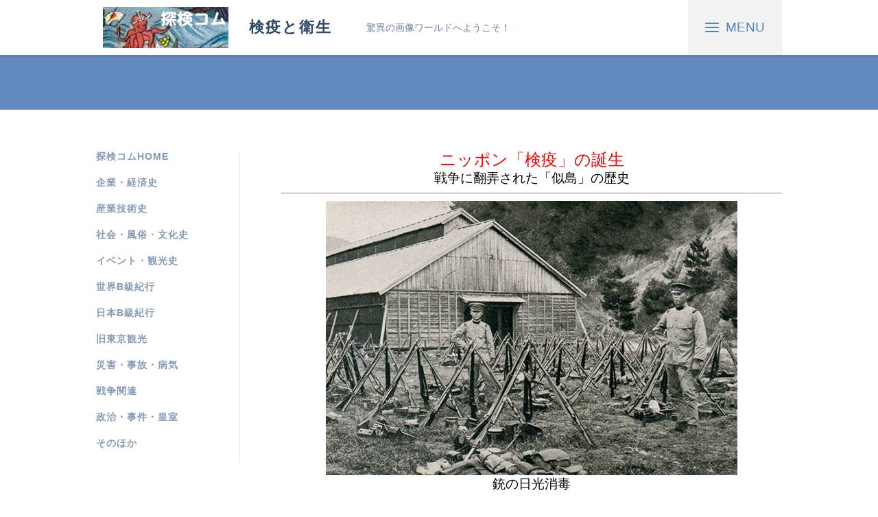

--- FILE ---
content_type: text/html
request_url: https://tanken.com/quarantine.html
body_size: 9020
content:
<!DOCTYPE html>
<!--[if IE 8 ]><html lang="en" class="ie8"><![endif]-->
<!--[if IE 9 ]><html lang="en" class="ie9"><![endif]-->
<!--[if (gt IE 9)|!(IE)]><!--><html lang="en"><!--<![endif]-->
	<head>

		<!-- Strata 1.2.1 -->
			
		
<!-- Google tag (gtag.js) -->
<script async src="https://www.googletagmanager.com/gtag/js?id=G-2L32M0LP80"></script>
<script>
  window.dataLayer = window.dataLayer || [];
  function gtag(){dataLayer.push(arguments);}
  gtag('js', new Date());

  gtag('config', 'G-2L32M0LP80');
</script>

<meta http-equiv="Content-Type" content="text/html; charset=utf-8" />
		<meta name="robots" content="index, follow" />
		<link rel="icon" type="image/x-icon" href="https://tanken.com/resources/favicon.ico" sizes="64x64" />

		<meta name="viewport" content="initial-scale=1 maximum-scale=1">
		<meta http-equiv="X-UA-Compatible" content="IE=edge,chrome=1">
		<meta name="baseurl" content="https://tanken.com/">
		<title>似島と戦争と検疫</title>
		<link rel="stylesheet" type="text/css" media="all" href="rw_common/themes/strata/consolidated-70.css" />
		
		
		<link rel="stylesheet" href="https://d1azc1qln24ryf.cloudfront.net/47089/SocialIconsNCD/style-cf.css">
		<!--[if lt IE 9]><script src="rw_common/themes/strata/ie.js"></script><![endif]-->
		
		
		
		
		<style type="text/css">
			.banner1 { background-image: url(resources/banner1.jpg); }
			.banner2 { background-image: url(resources/banner2.jpg); }
			.banner3 { background-image: url(resources/banner3.jpg); }
			.banner4 { background-image: url(resources/banner4.jpg); }
			.banner5 { background-image: url(resources/banner5.jpg); }
			.banner6 { background-image: url(resources/banner6.jpg); }
			.banner7 { background-image: url(resources/banner7.jpg); }
			.banner8 { background-image: url(resources/banner8.jpg); }
			.banner9 { background-image: url(resources/banner9.jpg); }
			.banner10 { background-image: url(resources/banner10.jpg); }
			.banner11 { background-image: url(resources/banner11.jpg); }
			.banner12 { background-image: url(resources/banner12.jpg); }
			.banner13 { background-image: url(resources/banner13.jpg); }
			.banner14 { background-image: url(resources/banner14.jpg); }
			.banner15 { background-image: url(resources/banner15.jpg); }
			.banner16 { background-image: url(resources/banner16.jpg); }
			.banner17 { background-image: url(resources/banner17.jpg); }
			.banner18 { background-image: url(resources/banner18.jpg); }
			.banner19 { background-image: url(resources/banner19.jpg); }
			.banner20 { background-image: url(resources/banner20.jpg); }
		</style>
	</head>
	<body>
		<div class="push"></div>
		<div class="w-o nav" id="t-header">
			<div class="w-i">
				<div class="t-menu"><i class="menu-icon indent"><span class="menu-icon-mid"></span></i></div>
				<div class="site-logo"><img src="rw_common/images/backhome.jpg" width="183" height="60" alt="探検コム"/></div>
				<h1 class="site-title">検疫と衛生</h1>
				<span id="site-slogan">驚異の画像ワールドへようこそ！</span>
			</div><!-- in -->
			<div id="shadow"></div>
		</div><!-- out -->
		<div class="w-o" id="t-band">
			<div class="w-i">
				
				<div class="t-social"></div>
			</div><!-- in -->
			<div id="t-band-fx"></div>
			<div id="t-band-grad"></div>
		</div><!-- out -->
		<div id="extraContainer1"></div>
		<div class="w-o">
			<div class="w-i">
				<section class="t">
					<aside class="t">
						<span id="aside-title"></span>
						<nav class="t">
							<ul><li><a href="./" rel="">探検コムHOME</a></li><li><a href="code-1/" rel="">企業・経済史</a></li><li><a href="code/" rel="">産業技術史</a></li><li><a href="code-2/" rel="">社会・風俗・文化史</a></li><li><a href="code-3/" rel="">イベント・観光史</a></li><li><a href="code-4/" rel="">世界B級紀行</a></li><li><a href="code-5/" rel="">日本B級紀行</a></li><li><a href="code-6/" rel="">旧東京観光</a></li><li><a href="code-7/" rel="">災害・事故・病気</a></li><li><a href="code-8/" rel="">戦争関連</a></li><li><a href="code-9/" rel="">政治・事件・皇室</a></li><li><a href="code-10/" rel="">そのほか</a></li></ul>
						</nav>
						<div>
							
						</div>
						
					</aside><!-- aside -->
					<div id="t-content">
						<div id="t-push">
							<big> 


   <div align="center"><font size="+2" color="#ff0000">ニッポン「検疫」の誕生</font><br>
      戦争に翻弄された「似島」の歴史<br>
    </div>
    <hr width="100%" size="2">
    <div align="center"><img class="imageStyle"src="quarantine1.jpg" alt="銃の日光消毒"width="600" height="400"><br>
      銃の日光消毒<br>
    </div>
    <br>
    <br>
    　明治22年（1889年）8月1日、虎列剌（コレラ）患者が発生したことから、新橋駅（鉄道）と品川沖の第2台場（船舶）に検疫所が作られました。幸いなことに、被害の拡大が抑えられたことで、第2台場の検疫所は8月18日に、新橋駅は8月22日に閉鎖されることになりました。<br>
    <br>
    　日本では、江戸時代からコレラの流行がありましたが、明治時代になって人の移動が盛んになると、大流行が頻繁に起きるようになります。人の移動で最たるものは「戦争」ですが、日本でも戦争とともにコレラが蔓延し始めます。<br>
    <br>
    　その最初とも言えるのが、明治10年（1877年）の西南戦争です。西南戦争を機に日本赤十字ができたのですが、問題はその後です。この年の初夏、長崎で発生したコレラは、兵士の帰還とともに大阪で流行を見せ、数カ月後には東京にも広がり始めました。当時、海軍病院では伝染病患者の収容を行っていましたが、コレラは対処法がわからないことから、海軍病院への収容は極めて危険だと判断されました。<br>
    <br>
    　そのまま様子見をしていたところ、神奈川県の浦賀仮病院で患者が発生。やむなく、横須賀の海軍病院の敷地に「避病院」が作られました。その後、品川沖に停泊していた軍艦「摂津」内でも患者が発生。急いで品川の寺に避病院が作られました。<br>
    <br>
    　当時はまだ、コレラ患者が出たら、隔離するしか手立てはありませんでした。<br>
    　しかし、コレラ患者は毎年のように発生します。早急に消毒・治療技術を開発する必要がありました。まもなく、コレラは汚水から感染することが判明します。<br>
    <br>
    <div align="center"><img class="imageStyle"src="quarantine2.jpg" alt="虎列剌病の心得"width="600"height="400"><br>
      患者の衣類はすべて焼き尽くせ<br>
      （国会図書館『虎列剌病の心得』より）<br>
      <br>
    </div>
    <br>
    　明治12年、政府は「虎列剌病予防仮規則」「検疫停船規則」を制定、東京に中央衛生会を設立し、開港場に地方検疫局を置くことにしました。この結果、神奈川県は商船のため、横浜に検疫局を、横須賀（長浦）に船舶検疫所を設置します。<br>
    <br>
    　海軍としても独自の検疫所が必要でしたが、予算難もあり、コレラ発生時には神奈川県に消毒を依頼することが決まりました。明治22年に佐世保鎮守府ができて以降は、佐世保近辺で患者が発生した場合、長崎県に消毒を依頼することになります。<br>
    　<br>
    　ただし、作業は有料で、明治34年に明文化された規定では、軍艦の消毒に際し、排水量100トン未満の船で10円、1000トン以下の船で20円、それ以上の船で30円を県に支払う必要がありました（『海軍衛生制度史』による）。<br>
    　海軍としては、どうしても独自の検疫所が欲しいのです。<br>
    <br>
    <div align="center"><img class="imageStyle"src="quarantine3.jpg" alt="コレラ"width="500" height="577"><br>
      コレラの消毒液「石炭酸」を服用して死亡する事故も<br>
      （『漫画明治大正史』より前川千帆画）<br>
    </div>
    <br>
    <br>
    　一方、陸軍には、広島県に「似島消毒所」がありました。<br>
    　これは、明治27年（1894年）に勃発した日清戦争が終結したことで、凱旋軍の検疫が問題となったため、明治28年6月に設立されたのです。<br>
    　当時の陸軍次官・児玉源太郎が実務を任せたのが、西南戦争で医師としてコレラと戦った後藤新平です。<br>
    <br>
    <br>
    <div align="center"><img class="imageStyle"src="quarantine4.jpg"alt="似島への上陸桟橋"width="600"height="400"><br>
      似島への上陸桟橋<br>
      <br>
    </div>
    <br>
    　後藤は、似島（広島）、彦島（山口）、桜島（大阪）の3カ所にわずか3カ月で検疫部や消毒部を設置。そして2カ月で約23万人の帰国兵と船舶687隻の検疫と消毒を行いました。<br>
    <br>
    　銃はクレゾール石鹸で消毒し、服や靴は加熱室へ入れ、フォルマリンを60度に熱して15分消毒。兵士は健康診断の後、消毒風呂に入る必要がありました（『似島 広島とヒロシマを考える』による）。<br>
    <br>
    <div align="center"><img class="imageStyle"src="quarantine5.jpg" alt="似島衣類消毒機"width="600"height="400"><br>
      衣類消毒機<br>
      <br>
      <img class="imageStyle"src="quarantine6.jpg" alt="消毒風呂"width="600" height="400"><br>
      消毒風呂<br>
      <br>
    </div>
    <br>
    　ちなみに、このとき兵士の移動を担当した最高責任者が、大本営運輸通信長官の寺内正毅です。寺内は、検疫による兵士の足止めに怒り狂い、猛抗議をしてきます。寺内と後藤はお互い罵詈雑言を重ねますが、この2人は後に、首相と内相兼外相としてタッグを組むことになります。<br>
    <br>
    　広島の南4kmにある似島は、富士山に似た「安芸の小富士」がある風光明媚な島です。いったいなぜこの島に検疫所ができたのか。<br>
    <br>
    <div align="center"><img class="imageStyle"src="quarantine7.jpg" alt="似島"width="600" height="400"><br>
      似島<br>
      <br>
    </div>
    <br>
    　日本が清国に宣戦布告した直後の明治27年9月、広島の第五師団司令部に大本営が移されました。<br>
    　広島の宇品港は大陸への輸送拠点となり、ここから17万人の兵士が大陸に出発しました。従軍記者だった正岡子規も、宇品から遼東半島に向かいます。<br>
    　<br>
    　子規は出発するとき「行かば我　筆の花散る　処まで」という句を残していますが、大陸についた2日後、日清戦争は終結してしまいます。子規とともに、当然、多くの帰還兵もまた宇品にやってきたのです。<br>
    <br>
    <div align="center"><img class="imageStyle"src="quarantine8.jpg" alt="宇品港"width="600" height="400"><br>
      宇品港<br>
      <br>
    </div>
    <br>
    　日清戦争の検疫が終わると、陸軍にとって似島消毒所は不要な存在となりました。そのため、明治30年、陸軍は施設を海軍に譲渡します。<br>
    　ところが、明治37年（1904年）に日露戦争が始まると、再び陸軍にも消毒施設が必要となり、再度、陸軍の所有に。もし海軍で消毒が必要になった場合は、陸軍に依頼する形を取ることになります。<br>
    <br>
    <div align="center"><img class="imageStyle"src="quarantine9.jpg" alt="似島蒸気消毒所"width="600"height="400"><br>
      蒸気消毒所<br>
      <br>
    </div>
    <br>
    　陸軍は、検疫所のそばに俘虜（ふりょ）収容所を作り、日露戦争のロシア軍捕虜を最大で2391名収容しています。<br>
    　結果、似島における検疫は明治37年に新設された第2検疫所が中心となりました。日露戦争の検疫が終わると、第1検疫所が海軍の、第2検疫所が陸軍の所有となっています。<br>
    <br>
    　なお、第1検疫所周辺は、皆実町の陸軍弾薬庫で起きた爆発事故を受け、弾薬庫として使われました。また、海軍は第1検疫所を避病院（隔離施設）としましたが、老朽化のため、昭和3年（1928年）、施設そのものを三ツ子島（みつごじま）に移転しています。<br>
    <br>
    　第一次大戦が起きた後の1917年（大正6年）2月、陸軍の管理下にあった検疫所に「似島俘虜収容所」が設立され、大阪から捕虜が移送されてきます。このとき、中国の青島にいた菓子職人ユーハイムが連行され、日本で最初にバウムクーヘンを焼いています。<br>
    <br>
    <div align="center"><img class="imageStyle"src="quarantine10.jpg"alt="似島俘虜収容所"width="600"height="400"><br>
      酒も買えた収容所の売店「酒保」<br>
      （国会図書館『大正三四年戦役俘虜写真帖』）<br>
      <br>
    </div>
    <br>
    　収容所の様子は資料が少ないんですが、警備の様子はどんな感じだったのか。小説ですが、『似島1918』から引用しておきます。<br>
    <br>
    《敷地の中は俘虜の居住区と軍用区に二分されており、俘虜居住区の門を入ると左手に事務室、病舎右手に面会所や酒保の建物がある。その奥には7棟の廠舎が並んでいる。1廠舎は大小4室に分割され、大きな部屋には下士官や兵を60人収容し、小さな部屋には将校など4人を収容した。大阪では畳敷きで靴を脱がせていたが俘虜の風習に合わないため、畳を全て撤去の上、二段ベッドが入れられた。<br>
    <br>
    　この俘虜居住区画を将校1名、下士官1名、上等兵3名、ラッパ卒1名、兵卒27名の合計33名で警備する。また、広島憲兵隊宇品分派所より憲兵1名が、広島県警察部からは警官12名が派遣され、収容所構外の廠舎に詰め切り、周囲の警備や付近住民の取締などの任務についた》<br>
    <br>
    　収容所では比較的、自由な生活が送れたとされますが、1918年には、筏による脱走事件も起きています。収容所は、1920年に廃止されました。<br>
    <br>
    <div align="center"><img class="imageStyle"src="quarantine11.jpg"alt="広島商品陳列所"width="600"height="204"><br>
      似島のバウムクーヘンが展示された<a href="genbakudome.html"target="_blank">商品陳列所</a>（原爆ドーム）<br>
    </div>
    <br>
    <br>
    　<a href="hirosima.html"target="_blank">広島に原爆</a>が投下されたのは1945年8月6日です。<br>
    　市内の病院が壊滅したため、検疫所は臨時の野戦病院となりました。宇品にあった陸軍船舶司令部の暁部隊が、20日間で負傷者約1万人を運び込みました。<br>
    <br>
    　5000人分の医療品はすぐに底を尽き、麻酔なしで手足を切断したり、海水を補液剤（リンゲル液）として使いました。その多くが亡くなって島内に埋葬されましたが、焼却が間に合わず、島の防空壕にそのまま埋めるケースもありました。<br>
    <br>
    　当時、陸軍軍医として似島で検疫業務に就いていたのが、森鴎外の孫の森富（とむ）医師です。森医師は似島から被爆地に駆けつけ、1週間にわたって野宿しながら治療にあたりました。当時の様子を、妻に「溶けたチョコレートのような姿の人から名前を聞くのがやっとだった」と語っています（読売新聞、2007年10月2日）。<br>
    <br>
    <div align="center"><img class="imageStyle"src="quarantine12.jpg" alt="宇品駅"width="600" height="400"><br>
      宇品駅のプラットフォーム敷石<br>
      <br>
    </div>
    <br>
    　広島の原爆投下から1年後、似島に、親を失った子供たちを集めた「似島学園」ができました。原爆で20万人が亡くなった広島には、孤児たちがあふれていたからです。<br>
    　場所は第1検疫所があった場所で、弾薬庫などを潰して設置されました。開園時に集められた子供は34人。食糧難だったため、畑を開墾し、海でカキの養殖に取り組みました。<br>
    <br>
    　第2検疫所があった場所には、現在、老人ホームと似島臨海少年自然の家が開設されています。<br>
    <br>
    <div align="center"><img class="imageStyle"src="quarantine13.jpg"alt="カキの養殖いかだ"width="600"height="400"><br>
      海に浮かんだカキの養殖いかだ<br>
      <br>
    </div>
    <br>
    　似島からは、人骨がたびたび見つかっています。1971年、旧陸軍馬匹（ばひつ）検疫所跡地から、推定617体の遺骨が見つかりました。翌年、建立された慰霊碑は幅2m、高さ1.2ｍ。中央に「慰霊」の文字が刻まれています。1971年から2004年の調査でも、周辺で約700体の遺骨などが発見されました。2018年にも、沖縄の大学院生が骨片100個ほどを見つけています。<br>
    <br>
    　似島で亡くなくなった人が何人いるのか、いまも正確な人数はわかっていないのです。<br>
    <br>
    <div align="center"><img class="imageStyle"src="quarantine14.jpg" alt="似島慰霊碑"width="600" height="400"><br>
      慰霊碑<br>
    </div>
    <br>
    <hr width="100%" size="2">
    <div align="right">制作：2019年8月8日<br>
    </div>
    <hr width="100%" size="2">＜おまけ＞<br>
    <br>
    　日本の近代水道は、1887年（明治20年）、横浜にできたのが最初です。2番めが函館で、1889年のことです。<br>
    　函館は水に恵まれなかったため、早くから水道が要望されていました。1879年、開拓使がアメリカ人技術者に水道プロジェクトを依頼しますが、大火により中断。<br>
    　<br>
    　明治12年、「虎列剌病予防仮規則」の施行により、函館にも検疫所が設置されることになりました。このとき、内務省衛生局の技師だった後藤新平がやってきて、「<a href="cholerae.html"target="_blank">コレラ</a>撲滅には検疫所だけでなく、上水道が必須」と主張したのです。こうして、函館に上水道が設置されました。<br>
    <br>
    　西南戦争で後藤新平を見出したのは、後に森鴎外の上官となる陸軍軍医・石黒忠悳です。石黒の後押しを受け、初代衛生局長・長与専斎が後藤を衛生局に採用します。この長与こそ、「生を衛（まも）る」という意味から「衛生」という言葉を作った人物です。<br>
    <br>
    <img class="imageStyle"src="quarantine15.jpg"alt="函館五稜郭の上水" width="500" height="430"><br>
    函館五稜郭の上水（水道歴史館）<br>
    <br>
    ＜おまけ2＞<br>
    <br>
    　集団感染の原因や予防法を研究する学問を「疫学」といいますが、この始まりも、やはりコレラにありました。1831年、ロンドンにコレラが侵入。当時、空気感染すると考えられていましたが、医師のジョン・スノウは、患者が出た家でも感染しない人がいたり、飛び飛びに患者が出たりすることから空気感染説に疑問を持ち、原因が汚染水にあることを突き止めました。<br>
    　このときのデータ処理の方法が「疫学」だけでなく、「統計学」にもつながるのです。<br>
      　
    <script async src="https://pagead2.googlesyndication.com/pagead/js/adsbygoogle.js"></script>
<ins class="adsbygoogle"
     style="display:block"
     data-ad-format="autorelaxed"
     data-ad-client="ca-pub-1913910459391256"
     data-ad-slot="7641963577"></ins>
<script>
     (adsbygoogle = window.adsbygoogle || []).push({});
</script>
							<footer class="t">
								<span class="copy">&copy; 探検コム <a href="#" class="08E8C84E-01A0-4666-9BD5-3DBFCC6DE4F3">メール</a><script type="text/javascript">(function(){ var _rwObsfuscatedHref0 = "mai";var _rwObsfuscatedHref1 = "lto";var _rwObsfuscatedHref2 = ":ta";var _rwObsfuscatedHref3 = "nke";var _rwObsfuscatedHref4 = "n@t";var _rwObsfuscatedHref5 = "ank";var _rwObsfuscatedHref6 = "en.";var _rwObsfuscatedHref7 = "com";var _rwObsfuscatedHref = _rwObsfuscatedHref0+_rwObsfuscatedHref1+_rwObsfuscatedHref2+_rwObsfuscatedHref3+_rwObsfuscatedHref4+_rwObsfuscatedHref5+_rwObsfuscatedHref6+_rwObsfuscatedHref7; Array.from(document.getElementsByClassName("08E8C84E-01A0-4666-9BD5-3DBFCC6DE4F3")).forEach(function(x){x.href = _rwObsfuscatedHref});})()</script></span>
							</footer>
						</div>
					</div>
					<div id="extraContainer2"></div>
				</section>
			</div><!-- in -->
		</div><!-- out -->
		<div id="band-image"></div>
		<script src="https://code.jquery.com/jquery-1.11.0.min.js"></script>
		
		<script src="rw_common/themes/strata/javascript.js"></script>
		<script> 
		var $buoop = {vs:{i:9,f:15,o:12.1,s:5.0},c:2}; 
		function $buo_f(){ 
		 var e = document.createElement("script"); 
		 e.src = "https://browser-update.org/update.js"; 
		 document.body.appendChild(e);
		};
		try {document.addEventListener("DOMContentLoaded", $buo_f,false)}
		catch(e){window.attachEvent("onload", $buo_f)}
		</script> 
	</body>
</html>

--- FILE ---
content_type: text/html; charset=utf-8
request_url: https://www.google.com/recaptcha/api2/aframe
body_size: 266
content:
<!DOCTYPE HTML><html><head><meta http-equiv="content-type" content="text/html; charset=UTF-8"></head><body><script nonce="92AD19bEUeS10KYy7Cq84A">/** Anti-fraud and anti-abuse applications only. See google.com/recaptcha */ try{var clients={'sodar':'https://pagead2.googlesyndication.com/pagead/sodar?'};window.addEventListener("message",function(a){try{if(a.source===window.parent){var b=JSON.parse(a.data);var c=clients[b['id']];if(c){var d=document.createElement('img');d.src=c+b['params']+'&rc='+(localStorage.getItem("rc::a")?sessionStorage.getItem("rc::b"):"");window.document.body.appendChild(d);sessionStorage.setItem("rc::e",parseInt(sessionStorage.getItem("rc::e")||0)+1);localStorage.setItem("rc::h",'1769338847319');}}}catch(b){}});window.parent.postMessage("_grecaptcha_ready", "*");}catch(b){}</script></body></html>

--- FILE ---
content_type: text/css
request_url: https://tanken.com/rw_common/themes/strata/consolidated-70.css
body_size: 13576
content:
@import url(http://fonts.googleapis.com/css?family=Open%20Sans:300,400,600,700);
html,body,div,span,object,iframe,h1,h2,h3,h4,h5,h6,p,blockquote,pre,abbr,address,cite,code,del,dfn,em,img,ins,kbd,q,samp,small,strong,sub,sup,var,b,i,dl,dt,dd,ol,ul,li,fieldset,form,label,legend,table,caption,tbody,tfoot,thead,tr,th,td,article,aside,canvas,details,figcaption,figure,footer,header,hgroup,menu,nav,section,summary,time,mark,audio,video{padding:0;margin:0;border:0;outline:0;font-size:100%;font:inherit;background:transparent}article,aside,details,figcaption,figure,footer,header,hgroup,menu,nav,section{display:block}body,html{padding:0;margin:0}article,aside,details,figcaption,figure,footer,header,hgroup,nav,section{display:block}audio,canvas,video{display:inline-block;*display:inline;*zoom:1}.clearfix{*zoom:1}.clearfix:before,.clearfix:after{display:table;content:"";line-height:0}.clearfix:after{clear:both}.cf:after{content:"";display:table;clear:both}audio:not([controls]){display:none}html{font-size:100%;-webkit-text-size-adjust:100%;-ms-text-size-adjust:100%}a:hover,a:active{outline:0}sub,sup{position:relative;font-size:75%;line-height:0;vertical-align:baseline}sup{top:-.5em}sub{bottom:-.25em}section img{vertical-align:middle;border:0;-ms-interpolation-mode:bicubic}#map_canvas img,.google-maps img{max-width:none}button,input,select,textarea{margin:0;font-size:100%;vertical-align:middle}button,input{*overflow:visible;line-height:normal}button::-moz-focus-inner,input::-moz-focus-inner{padding:0;border:0}button,html input[type=button],input[type=reset],input[type=submit]{-webkit-appearance:button;cursor:pointer}label,select,button,input[type=button],input[type=reset],input[type=submit],input[type=radio],input[type=checkbox]{cursor:pointer}input[type=search]{-webkit-box-sizing:content-box;-moz-box-sizing:content-box;box-sizing:content-box;-webkit-appearance:textfield}input[type=search]::-webkit-search-decoration,input[type=search]::-webkit-search-cancel-button{-webkit-appearance:none}textarea{overflow:auto;vertical-align:top}@media print{*{text-shadow:none!important;color:#000!important;background:transparent!important;box-shadow:none!important}a,a:visited{text-decoration:underline}a[href]:after{content:" (" attr(href) ")"}abbr[title]:after{content:" (" attr(title) ")"}.ir a:after,a[href^="javascript:"]:after,a[href^="#"]:after{content:""}pre,blockquote{border:1px solid #999;page-break-inside:avoid}thead{display:table-header-group}tr,img{page-break-inside:avoid}img{max-width:100%!important}@page{margin:.5cm}p,h2,h3{orphans:3;widows:3}h2,h3{page-break-after:avoid}}h1,h2,h3,h4,h5,h6{padding:0 0 .3em;margin:0}h1{font-size:1.5em}h2{font-size:1.4em}h3{font-size:1.3em}h4{font-size:1.2em}h5{font-size:1.1em}h6{font-size:1em}ul,ol{margin:0 0 18px;padding:0 0 0 20px}ul.disc{list-style-type:disc}ul.circle{list-style-type:circle}ul.square{list-style-type:square}ol.arabic-numbers{list-style-type:decimal}ol.upper-alpha{list-style-type:upper-alpha}ol.lower-alpha{list-style-type:lower-alpha}ol.upper-roman{list-style-type:upper-roman}ol.lower-roman{list-style-type:lower-roman}b,strong{font-weight:bolder}em{font-style:italic}code{padding:10px 15px;display:block;font-size:1em;font-family:monospace;border-style:dashed;border-width:2px}blockquote{font-style:italic;padding:20px 0 0;margin:0}blockquote p{margin:0;border-left-width:6px;border-left-style:solid;padding-left:15px}.cf:after{content:"";display:table;clear:both}a{text-decoration:none}img[alt~=edge]{width:100%;height:auto;line-height:0}.image-left img{float:left;margin:5px 20px 15px 5px}.image-right img{float:right;margin:5px 5px 15px 20px}.image-left img[alt~=edge]{width:50%}.image-right img[alt~=edge]{width:50%}#rw_email_contact{padding-left:7px}.album-title,.album-description,.album-wrapper{padding:1.5% 0}.album-title{padding-top:0;font-size:1.6em;display:block;line-height:normal}.album-description{display:none;font-size:.9em;line-height:1.6em}.album-wrapper{margin:0 -1.5%}.album-wrapper .thumbnail-wrap{display:none}.album-wrapper ul{margin:0;padding:0}.album-wrapper ul li{width:144px;height:144px;line-height:0;background-repeat:no-repeat;background-size:cover;background-position:center;float:left;display:block;position:relative;cursor:pointer;margin:1.5% 1.5% 50px;-webkit-transition:-webkit-box-shadow 150ms ease-out;-moz-transition:-moz-box-shadow 150ms ease-out;-o-transition:box-shadow 150ms ease-out;transition:box-shadow 150ms ease-out;-webkit-box-shadow:inset 0 0 0 1px rgba(0,0,0,.1);-moz-box-shadow:inset 0 0 0 1px rgba(0,0,0,.1);box-shadow:inset 0 0 0 1px rgba(0,0,0,.1);-webkit-border-radius:2px;-webkit-background-clip:padding-box;-moz-border-radius:2px;-moz-background-clip:padding;border-radius:2px;background-clip:padding-box}.album-wrapper ul li:hover{-webkit-box-shadow:inset 0 0 0 5px rgba(0,0,0,.3);-moz-box-shadow:inset 0 0 0 5px rgba(0,0,0,.3);box-shadow:inset 0 0 0 5px rgba(0,0,0,.3)}.album-wrapper ul li p{position:absolute;bottom:-35px;font-size:.9em;white-space:nowrap;text-overflow:ellipsis;overflow:hidden;line-height:normal;width:144px;margin:12px 0;padding:0}@media screen and (max-width:600px){.album-wrapper ul li{width:22%;height:auto;margin:1.5%}.album-wrapper ul li p{display:none}}@media screen and (max-width:600px){.album-wrapper ul li:after{padding-top:100%;display:block;content:''}}#gB{position:fixed;top:0;left:0;width:100%;height:100%;z-index:10000;background:#000;display:none;-webkit-opacity:0;-moz-opacity:0;opacity:0;-webkit-user-select:none;-moz-user-select:none;-ms-user-select:none;user-select:none}#gB.on{display:block}#gB #gC,#gB #gP,#gB #gN{position:absolute;cursor:pointer;display:block;background-color:transparent;background-image:url([data-uri])}#gB #gC{right:0;top:0;z-index:100;width:50px;height:50px;cursor:pointer;position:absolute;background-position:-225px -25px}#gB #gC:hover{background-position:-225px -125px}#gB:hover #gN,#gB:hover #gP{-webkit-opacity:1;-moz-opacity:1;opacity:1;-webkit-transform:translateX(0)}#gB:hover #gvo div.slide p{-webkit-opacity:1;-moz-opacity:1;opacity:1}#gB #gN,#gB #gP{top:50%;margin-top:-50px;width:100px;height:100px;z-index:100;transition:opacity .3s ease-out,-webkit-transform .3s ease-out;-webkit-transition:opacity .2s ease-out,-webkit-transform .3s ease-out;-webkit-opacity:0;-moz-opacity:0;opacity:0}#gB #gN{-webkit-transform:translateX(10%);right:4%;background-position:-100px 0}#gB #gN:hover{background-position:-100px -100px}#gB #gP{-webkit-transform:translateX(-10%);left:4%;background-position:0 0}#gB #gP:hover{background-position:0 -100px}#gB #gvo{position:absolute;height:100%;width:100%;display:table;border-collapse:collapse;border-spacing:0}#gB #gvo div.slide{display:none;height:100%;width:500px;opacity:0;text-align:center;vertical-align:middle;line-height:0}#gB #gvo div.slide.show{display:table-cell!important}#gB #gvo div.slide>div{display:inline-block}#gB #gvo div.slide img{list-style:none;max-height:100%!important;max-width:100%!important}#gB #gvo div.slide p{background:#000;color:#ccc;text-align:left;padding:6px 12px;z-index:3;position:absolute;bottom:0;background:rgba(0,0,0,.7);line-height:20px;max-width:50%;margin:0 0 10px 10px;-webkit-transition:opacity .3s ease-out;-moz-transition:opacity .3s ease-out;-o-transition:opacity .3s ease-out;transition:opacity .3s ease-out;-webkit-opacity:0;-moz-opacity:0;opacity:0}#gB #gvo div.slide p span{font-weight:bolder;color:#fff}@media screen and (max-width:600px){#gB #gvo div.slide p{max-width:100%}}.cf:after{content:"";display:table;clear:both}*,:before,:after{-webkit-box-sizing:border-box;-moz-box-sizing:border-box;box-sizing:border-box}#band-image{position:relative}#t-push h1,aside.t>div h1,#t-push h2,aside.t>div h2,#t-push h3,aside.t>div h3,#t-push h4,aside.t>div h4,#t-push h5,aside.t>div h5,#t-push h6,aside.t>div h6{padding-bottom:10px;line-height:normal;font-weight:bolder}#t-push h1,aside.t>div h1{font-size:1.45em}#t-push h2,aside.t>div h2{font-size:1.4em}#t-push h3,aside.t>div h3{font-size:1.35em}#t-push h4,aside.t>div h4{font-size:1.2em}#t-push h5,aside.t>div h5{font-size:1.1em}#t-push h6,aside.t>div h6{font-size:1em}code{padding:10px 15px;border-style:solid;font-size:.9em;line-height:1.4em;font-family:monospace;border-width:4px}b,strong{font-weight:bolder}em{font-style:italic}a{text-decoration:none;outline:0}.imageStyle{max-width:100%;height:auto}html,body{width:100%;height:100%;margin:0;padding:0}hr.t{height:1px;font-size:0;width:100%;border:0}body{line-height:160%;font-size:15px;font-style:normal;font-family:'Open Sans',"Helvetica Neue",Helvetica,Arial,sans-serif}.hide{display:none}.w-o{padding:0 50px}@media (max-width:600px){.w-o{padding:0 30px}}.w-i{margin:0 auto;overflow:hidden}.showNav{height:100%!important;bottom:0}.showNav .w-i{height:100%;overflow:visible}.push{height:80px}@media (max-width:600px){.push{display:none}}#t-header{top:0;width:100%;position:fixed;z-index:301;-ms-overflow-style:-ms-autohiding-scrollbar;-webkit-user-select:none;-moz-user-select:none;-ms-user-select:none;user-select:none}@media (max-width:600px){#t-header{padding:0;top:0;height:60px;line-height:60px}#t-header h1.site-title,#t-header span#site-slogan{display:none}}#t-header #shadow{background-image:-webkit-linear-gradient(top,rgba(0,0,0,.1) 0,rgba(0,0,0,0) 100%);background-image:-moz-linear-gradient(top,rgba(0,0,0,.1) 0,rgba(0,0,0,0) 100%);background-image:-o-linear-gradient(top,rgba(0,0,0,.1) 0,rgba(0,0,0,0) 100%);background-image:linear-gradient(to bottom,rgba(0,0,0,.1) 0,rgba(0,0,0,0) 100%);width:100%;height:5px;position:absolute;bottom:-5px;left:0;top:80px;-webkit-transition:top 300ms ease-out;-moz-transition:top 300ms ease-out;-o-transition:top 300ms ease-out;transition:top 300ms ease-out}@media (max-width:600px){#t-header #shadow{display:none}}#t-header .site-logo{float:left;position:relative;z-index:5;height:100%}#t-header .site-logo img{width:auto;margin-right:20px;height:100%}@media (max-width:600px){#t-header .site-logo{display:none}}#t-header.topMenu .t-menu{display:block}#t-header.topMenu .site-logo img{margin-left:-25px}#t-header.showNav{top:0;overflow-y:scroll;overflow-x:hidden}#t-header span#site-slogan{font-size:.9em;position:relative}#t-header .w-i{height:80px;line-height:80px;-webkit-transition:height 300ms ease-out,line-height 300ms ease-out;-moz-transition:height 300ms ease-out,line-height 300ms ease-out;-o-transition:height 300ms ease-out,line-height 300ms ease-out;transition:height 300ms ease-out,line-height 300ms ease-out}#t-header .w-i:before{position:absolute;left:0;height:80px;width:100%;content:'';display:block;-webkit-transition:height 300ms ease-out;-moz-transition:height 300ms ease-out;-o-transition:height 300ms ease-out;transition:height 300ms ease-out}@media (max-width:600px){#t-header .w-i{overflow:visible}}@media (min-width:600px){#t-header.min .w-i,#t-header.min .w-i:before{height:65px;line-height:65px}#t-header.min .t-menu .menu-icon{top:21px}#t-header.min #shadow{top:65px}}@media (max-width:600px){#t-header{background:none!important}#t-header .w-i{height:60px!important;line-height:60px}}.ie9 #t-header{overflow:hidden}h1.site-title{font-size:21px;letter-spacing:2px;font-weight:bolder;text-transform:uppercase;margin-right:50px;float:left;position:relative}.t-menu{float:left;font-size:19px;padding:0 25px;margin-right:25px;font-weight:300;cursor:pointer;z-index:200;position:relative;display:none;-webkit-user-select:none;-moz-user-select:none;-ms-user-select:none;user-select:none;-webkit-transition:background 200ms ease-out;-moz-transition:background 200ms ease-out;-o-transition:background 200ms ease-out;transition:background 200ms ease-out}@media (max-width:600px){.t-menu{font-size:16px;padding:0 18px;font-weight:bolder;position:absolute;top:0}}.t-menu:after{content:'MENU';padding-left:10px;position:relative;z-index:10;-webkit-transition:color 200ms;-moz-transition:color 200ms;-o-transition:color 200ms;transition:color 200ms;-webkit-font-smoothing:subpixel-antialiased}.t-menu .menu-icon{position:relative;top:29px;left:0;display:block;float:left;width:20px;z-index:500;-webkit-transition:top 300ms ease-out;-moz-transition:top 300ms ease-out;-o-transition:top 300ms ease-out;transition:top 300ms ease-out}@media (max-width:600px){.t-menu .menu-icon{top:19px}}.t-menu .menu-icon:before,.t-menu .menu-icon:after,.t-menu .menu-icon .menu-icon-mid{content:'';display:block;height:2px;margin:4px 0;width:100%;-webkit-border-radius:3px;-webkit-background-clip:padding-box;-moz-border-radius:3px;-moz-background-clip:padding;border-radius:3px;background-clip:padding-box;-webkit-transition:all .2s ease-out;-moz-transition:all .2s ease-out;-o-transition:all .2s ease-out;transition:all .2s ease-out}.t-menu.show .menu-icon:before{-webkit-transform:rotate(45deg) translate3d(5px,3.5px,0);-moz-transform:rotate(45deg) translate3d(5px,3.5px,0);-o-transform:rotate(45deg) translate3d(5px,3.5px,0);-ms-transform:rotate(45deg) translate3d(5px,3.5px,0);transform:rotate(45deg) translate3d(5px,3.5px,0)}.t-menu.show .menu-icon .menu-icon-mid{opacity:0}.t-menu.show .menu-icon:after{-webkit-transform:rotate(-45deg) translate3d(5px,-3.5px,0);-moz-transform:rotate(-45deg) translate3d(5px,-3.5px,0);-o-transform:rotate(-45deg) translate3d(5px,-3.5px,0);-ms-transform:rotate(-45deg) translate3d(5px,-3.5px,0);transform:rotate(-45deg) translate3d(5px,-3.5px,0)}@media (max-width:600px){.nav.showNav .t-menu{width:100%}}nav.t ul{list-style:none;padding:0;margin:0}.nav>nav.t{margin:0 auto;position:absolute;top:-9999px;z-index:100;visibility:hidden;-webkit-transition:opacity 500ms;-moz-transition:opacity 500ms;-o-transition:opacity 500ms;transition:opacity 500ms;opacity:0}@media (max-width:600px){.nav>nav.t:before{content:'';display:block;width:100%;height:60px;bottom:100%;position:absolute}}.nav>nav.t ul li a{padding:16px 18px;border-top-width:1px;border-top-style:solid;line-height:normal;display:block}.nav>nav.t>ul{width:50%;box-shadow:0 3px 3px rgba(0,0,0,.1)}@media (max-width:600px){.nav>nav.t>ul{width:100%}}.nav>nav.t>ul>li>a{font-weight:600;text-transform:uppercase;font-size:14px;letter-spacing:1px}.nav>nav.t>ul>li.open ul{position:relative;top:0;opacity:1}.nav>nav.t>ul>li.parent>a:after{content:'';margin-top:6px;width:0;height:0;float:right;border-style:solid;border-width:5.5px 5.5px 0;-webkit-transition:-webkit-transform 300ms,border-color 300ms;-moz-transition:-moz-transform 300ms,border-color 300ms;-o-transition:-o-transform 300ms,border-color 300ms;transition:-webkit-transform 300ms,-moz-transform 300ms,-o-transform 300ms,transform 300ms,border-color 300ms}.nav>nav.t>ul>li.parent.open>a:after{-webkit-transform:rotate(180deg);-moz-transform:rotate(180deg);-o-transform:rotate(180deg);-ms-transform:rotate(180deg);transform:rotate(180deg)}.nav>nav.t>ul ul{position:absolute;top:-9999px;-webkit-transition:opacity 500ms;-moz-transition:opacity 500ms;-o-transition:opacity 500ms;transition:opacity 500ms;opacity:0}.nav>nav.t>ul ul li a{font-weight:300;font-size:1em;padding-left:35px}.nav>nav.t>ul ul li li a{padding-left:50px}.nav.showNav>nav{top:0;opacity:1;visibility:visible;position:relative}#t-band{line-height:80px;background-position:center center;background-repeat:no-repeat;background-size:cover;position:relative;z-index:300;overflow:visible;-webkit-transform:translate3d(0,0,0);-moz-transform:translate3d(0,0,0);-o-transform:translate3d(0,0,0);-ms-transform:translate3d(0,0,0);transform:translate3d(0,0,0)}#t-band .w-i{position:relative;height:100%;z-index:2}#t-band a{-webkit-transition:color 300ms;-moz-transition:color 300ms;-o-transition:color 300ms;transition:color 300ms}@media (max-width:600px){#t-band{z-index:0}}#t-band:before{content:'';width:100%;height:100%;position:absolute;display:block;opacity:0;top:0;left:0}#t-band:after{content:'';width:100%;height:100%;position:absolute;display:block;top:0;left:0}@media (max-width:600px){#t-band:after{background-image:none}}#t-band .t-bread{position:absolute;left:0;bottom:0;font-size:16px;padding-bottom:0}#t-band .t-bread span{opacity:.6}@media (max-width:600px){#t-band .t-bread{display:none}}#t-band .t-social{position:absolute;width:auto;padding-bottom:0;right:0;bottom:0}@media (max-width:600px){#t-band .t-social{display:none}}#t-band .t-social a{float:left;margin:10px 0 0 30px;line-height:80px}lesshat-selector{-lh-property:0}@-webkit-keyframes NCDfadeIn{0%{opacity:1}100%{opacity:0}}@-moz-keyframes NCDfadeIn{0%{opacity:1}100%{opacity:0}}@-o-keyframes NCDfadeIn{0%{opacity:1}100%{opacity:0}}@keyframes NCDfadeIn{0%{opacity:1}100%{opacity:0}}lesshat-selector{-lh-property:0}@-webkit-keyframes NCDfadeInUp{0%{opacity:0;-webkit-transform:translateY(15px)}100%{opacity:1;-webkit-transform:translateY(0)}}@-moz-keyframes NCDfadeInUp{0%{opacity:0;-moz-transform:translateY(15px)}100%{opacity:1;-moz-transform:translateY(0)}}@-o-keyframes NCDfadeInUp{0%{opacity:0;-o-transform:translateY(15px)}100%{opacity:1;-o-transform:translateY(0)}}@keyframes NCDfadeInUp{0%{opacity:0;-webkit-transform:translateY(15px);-moz-transform:translateY(15px);-ms-transform:translateY(15px);transform:translateY(15px)}100%{opacity:1;-webkit-transform:translateY(0);-moz-transform:translateY(0);-ms-transform:translateY(0);transform:translateY(0)}}#t-band-fx{display:block;width:100%;height:100%;position:absolute;top:0;left:0;content:'';z-index:1;opacity:0;-webkit-animation:NCDfadeIn 1500ms .15s ease-out forwards;-moz-animation:NCDfadeIn 1500ms .15s ease-out forwards;-o-animation:NCDfadeIn 1500ms .15s ease-out forwards;animation:NCDfadeIn 1500ms .15s ease-out forwards}@media (max-width:600px){#t-band-fx{display:none}}#t-band .t-bread,#t-band .t-social{-webkit-animation:NCDfadeInUp 2000ms 1s cubic-bezier(0.165,.84,.44,1) both;-moz-animation:NCDfadeInUp 2000ms 1s cubic-bezier(0.165,.84,.44,1) both;-o-animation:NCDfadeInUp 2000ms 1s cubic-bezier(0.165,.84,.44,1) both;animation:NCDfadeInUp 2000ms 1s cubic-bezier(0.165,.84,.44,1) both}#t-band-grad{display:block;width:100%;height:60px;position:absolute;bottom:-60px;left:0;content:''}@media (max-width:600px){#t-band-grad{display:none}}#t-band.ec #t-band-grad{display:none}.t-bread{position:relative;z-index:1;margin:0;padding:0 30px 0 0}.t-bread span{padding-left:13px}.t-bread li{display:inline}.t-bread li+li{padding-left:7px}.t-bread li:last-child span{display:none}@media (max-width:600px){.t-bread span{padding-left:8px}.t-bread li+li{padding-left:3px}}.t-social{position:relative;padding-bottom:30px;width:100%;z-index:1}.t-social a{font-size:30px;margin:0 15px 0 0;display:inline-block}img[alt*=feature]{visibility:hidden;position:absolute}#extraContainer1{position:relative;z-index:0}#extraContainer1 img[alt*=feature]{height:auto;width:100%;visibility:visible;position:relative}#extraContainer2{width:100%;clear:both}#extraContainer2:after{content:"";display:table;clear:both}section.t{width:100%;float:left;margin:60px 0}section.t .site-logo{padding-bottom:20px}section.t .site-logo img{width:100%;height:auto}section.t .site-logo.remove{display:none}section.t .site-title{float:none;padding-bottom:5px;margin-right:30px}@media (max-width:600px){section.t{padding-top:0;margin:30px 0}section.t .hide{display:block}}section.t #t-content{width:100%;position:relative;z-index:0}@media (max-width:600px){section.t #t-content{margin:0}}section.t #t-push{line-height:1.6em}@media (max-width:600px){section.t #t-push{padding:30px 0;margin-top:30px;border-top-width:1px;border-top-style:solid}}@media (max-width:600px){section.t #t-push>.t-bread,section.t #t-push>.t-social,section.t>aside.t{display:none}}aside.t{width:190px;float:left;overflow:visible;position:relative;z-index:5}@media (max-width:600px){aside.t{float:left!important;width:100%!important;margin:30px 0 0!important;border-right:0!important;border-left:0!important;border-top-width:1px;border-bottom-width:1px;border-top-style:solid;border-bottom-style:solid;padding:30px 0!important}}aside.t.hide-sidebar nav.t>ul::after{border-bottom:0}aside.t.hide-sidebar>div{display:none}aside.t #aside-title{display:block;padding:15px 20px;margin-bottom:30px;line-height:normal}@media (max-width:600px){aside.t #aside-title{text-align:left;font-size:1.2em;background-color:transparent;padding:0;margin:0!important}}aside.t>div{padding-top:30px;line-height:1.65em}@media (max-width:600px){aside.t>div{text-align:left;padding-top:20px;font-size:1em!important}}aside.t nav.t{position:absolute;top:-9999px;visibility:hidden;margin-bottom:10px;-webkit-user-select:none;-moz-user-select:none;-ms-user-select:none;user-select:none}@media (min-width:600px){aside.t nav.t{position:relative;visibility:visible;top:0}}aside.t nav.t ul li a{margin:0 0 20px;line-height:normal;display:block}aside.t nav.t>ul{margin-bottom:10px}aside.t nav.t>ul:after{display:block;content:'';position:relative;top:10px;border-bottom-width:1px;border-bottom-style:solid}aside.t nav.t>ul>li>a{font-weight:600;text-transform:uppercase;font-size:14px;padding-right:0;display:block;letter-spacing:1px;position:relative}aside.t nav.t>ul>li.open ul{position:relative;top:0;opacity:1}aside.t nav.t>ul>li.parent>a:after{content:'';margin-top:8px;width:0;height:0;float:right;border-style:solid;border-width:4px 4px 0;-webkit-transition:-webkit-transform 300ms,border-color 300ms;-moz-transition:-moz-transform 300ms,border-color 300ms;-o-transition:-o-transform 300ms,border-color 300ms;transition:-webkit-transform 300ms,-moz-transform 300ms,-o-transform 300ms,transform 300ms,border-color 300ms}aside.t nav.t>ul>li.parent.open>a:after{-webkit-transform:rotate(180deg);-moz-transform:rotate(180deg);-o-transform:rotate(180deg);-ms-transform:rotate(180deg);transform:rotate(180deg)}aside.t nav.t>ul ul{padding-bottom:20px;position:absolute;top:-9999px;-webkit-transition:opacity 500ms;-moz-transition:opacity 500ms;-o-transition:opacity 500ms;transition:opacity 500ms;opacity:0}aside.t nav.t>ul ul li a{font-weight:300;font-size:.9em;padding:0 10px}footer.t{padding:30px 0 0;width:100%;float:left}footer.t span.copy{font-size:.9em}footer.t .t-bread,footer.t .t-social{padding-bottom:15px}.blog-entry{padding:0;border-bottom-style:solid;border-bottom-width:1px}.blog-entry+.blog-entry{padding:30px 0 0}.blog-entry h1.blog-entry-title{font-size:1.4em!important;line-height:normal;padding-bottom:5px!important}.blog-entry .blog-entry-date{padding-bottom:30px}.blog-entry .blog-entry-date a{padding:0 5px;font-weight:bolder}.blog-entry .blog-entry-body{padding:0 0 30px}.blog-entry .blog-entry-body .blog-read-more{display:block;font-size:1em;padding:15px 0 0;font-style:italic;font-weight:bolder}.blog-entry .blog-entry-body a.blog-comment-link{padding:15px 0;display:block;clear:both;font-size:1.1em}.blog-entry .blog-entry-body .blog-entry-tags{clear:both;word-wrap:break-word;margin-top:10px;padding-top:10px}.blog-entry .blog-entry-body .blog-entry-tags a{padding:0 3px}aside.t>div+div{margin-top:30px}#blog-categories,#blog-archives,.blog-tag-cloud,#blog-rss-feeds{list-style:none;font-size:.9em;padding:30px 0!important;display:block;position:relative}#blog-categories:before,#blog-archives:before,.blog-tag-cloud:before,#blog-rss-feeds:before{font-size:1.1em;text-transform:uppercase;font-weight:bolder;display:block;padding-bottom:10px}#blog-categories:after,#blog-archives:after,.blog-tag-cloud:after,#blog-rss-feeds:after{height:1px;width:100%;display:block;position:absolute;top:0;right:-30px;content:''}@media (max-width:600px){#blog-categories:after,#blog-archives:after,.blog-tag-cloud:after,#blog-rss-feeds:after{right:0}}#blog-categories a,#blog-archives a,.blog-tag-cloud a,#blog-rss-feeds a{padding:2px 0;display:block}#blog-categories:before{content:"Categories"}#blog-archives:before{content:"Archives"}.blog-tag-cloud:before{content:"Tags"}#blog-rss-feeds:before{content:"Feeds"}.blog-category-link-enabled,.blog-archive-link-enabled,.blog-rss-link{display:block}#blog-categories br,#blog-archives br,#blog-rss-feeds br,.blog-category-link-disabled,.blog-archive-link-disabled,.blog-archive-month,.blog-archive-link{display:none}.movie-page-title{font-size:1.6em;font-weight:400;line-height:18px;margin-left:3%;margin-right:3%;padding-bottom:1.5%}.movie-page-description{padding:10px 0 35px;margin-left:3%;margin-right:3%}.movie-thumbnail-frame{display:block;margin:0 5px 60px 0;float:left}.movie-thumbnail-frame{display:inline-block;text-align:center;position:relative;margin:0 8px 60px;width:100%;height:auto}.movie-thumbnail-frame img{margin:0;position:relative;z-index:10;-webkit-box-shadow:0 1px 4px #999;-moz-box-shadow:0 1px 4px #999;box-shadow:0 1px 4px #999;width:100%;height:100%;display:inline;-webkit-perspective:1000px;-moz-perspective:1000px;perspective:1000px;-webkit-backface-visibility:hidden;-moz-backface-visibility:hidden;-o-backface-visibility:hidden;-ms-backface-visibility:hidden;backface-visibility:hidden;-webkit-transition:all 600ms cubic-bezier(0.215,.61,.355,1);-moz-transition:all 600ms cubic-bezier(0.215,.61,.355,1);-o-transition:all 600ms cubic-bezier(0.215,.61,.355,1);transition:all 600ms cubic-bezier(0.215,.61,.355,1)}.movie-thumbnail-frame img:hover{-webkit-transform:scale(1.01);-moz-transform:scale(1.01);-o-transform:scale(1.01);-ms-transform:scale(1.01);transform:scale(1.01)}.movie-thumbnail-frame .movie-thumbnail-caption{padding-top:3px;font-size:1em;float:left}.movie-background{background-image:none}.movie-background .movie-title{margin:0 30px;padding-top:20px;letter-spacing:1px;font-size:12px}.movie-background .movie-frame{text-align:center;padding-top:20px}.filesharing-item{padding-bottom:30px}.filesharing-item+.filesharing-item{padding-top:30px;border-top:1px solid #eee}.filesharing-item .filesharing-item-title{margin:0 0 15px}.filesharing-item .filesharing-item-title a{font-size:1.1em;font-weight:bolder;text-transform:uppercase;border:0;display:block;background:transparent}.filesharing-item .filesharing-item-title a:hover{box-shadow:none;text-decoration:none!important}.filesharing-item .filesharing-item-title .filesharing-item-description{padding-bottom:10px}form>div>label{font-weight:400;line-height:24px;font-size:12px;letter-spacing:1px;padding-bottom:4px;text-transform:uppercase}form>div .form-input-field{font-size:14px;padding:11px;display:inline-block;margin:0;width:98%;border-style:solid;border-width:2px;-webkit-border-radius:3px;-webkit-background-clip:padding-box;-moz-border-radius:3px;-moz-background-clip:padding;border-radius:3px;background-clip:padding-box;background:transparent;-webkit-appearance:none}form>div input.form-input-button[type=reset],form>div input.form-input-button[type=submit]{letter-spacing:1px;border:0;font-weight:400;font-weight:bolder;font-size:1.1em;display:inline-block;padding:0;margin:10px 30px 0 0;background:transparent;text-transform:uppercase;cursor:pointer;-webkit-appearance:none;-webkit-border-radius:0}form>div .form-input-field:focus{box-shadow:none;outline:0}.rw-sitemap>ul.tree{padding:0;margin:0!important;list-style:none}.rw-sitemap>ul.tree ul{padding:0 0 0 15px;margin:0;list-style:none}.rw-sitemap>ul.tree ul ul{padding:0}.rw-sitemap>ul.tree>li>a{padding:5px 0}.rw-sitemap>ul.tree>li li{padding:5px 0}.rw-sitemap>ul.tree a{display:block}.rw-sitemap>ul.tree a i{display:none}/* Site Background */body, #t-header.nav nav.t>ul{background: #FFFFFF;}#t-header-hidden.nav nav.t>ul,#t-header-hidden .w-i,#t-header-hidden:before{background: #FFFFFF;}@media (min-width:601px) {#t-header .w-i:before{background: #FFFFFF;}}@media (max-width:600px) {#t-header{background: #FFFFFF;}}/* Site Borders */hr.t,#aside-title,#blog-categories:after,#blog-archives:after,.blog-tag-cloud:after,#blog-rss-feeds:after{background: #E5EDF7;}aside.t, nav.t>ul::after,code,form > div > .form-input-field{border-color: #E5EDF7 !important;}.nav>nav ul li a,#t-push{border-top-color: #E5EDF7;}.ie9 #t-header-hidden #shadow{border-top: 1px solid #E5EDF7;}.blog-entry{border-bottom-color: #E5EDF7;}/* Site Title */h1.site-title{color: #2C4869;}/* Site Slogan */span#site-slogan{color: #6F82A5;}/* Menu Button */.t-menu{background-color: #F2F2F2;color: #4F82BE;}.menu-icon:before,.menu-icon:after,.menu-icon-mid {background: #4F82BE;}/* Menu Button Active */    .nav.showNav .t-menu{background-color: #000000;color: #56ABFF;}.nav.showNav .menu-icon:before,.nav.showNav .menu-icon:after,.nav.showNav .menu-icon-mid {background: #56ABFF;}.nav > nav:before{background-color: #000000;}/* Navigation */nav.t a{color: #849BB8;}nav.t a:hover,nav.t a.current,nav.t a.currentAncestor{color: #214F88;}/* Navigation Sub Page Arrow */nav.t > ul > li.parent > a:after{border-color: #000000 transparent transparent transparent;}nav.t > ul > li.open.parent > a:after{border-color: #00CBEE transparent transparent transparent;}/* Band Background */#t-band, #t-band-fx{background-color: #809BC8 !important;}/* Band Overlay */#t-band:before{background-color: #2061A0;}/* Band Links */#t-band,#t-band a{color: #FFFFFF !important;}/* Band Links Hover */#t-band a:hover{color: #ECFF00 !important;}/* Content Text */#t-push,#t-push footer.t .t-bread a,form > div > input,form > div > textarea,form > div > input.form-input-button[type="reset"],form > div > input.form-input-button[type="submit"]{color: #000000;}/* Content Headings */#t-push h1,#t-push h2,#t-push h3,#t-push h4,#t-push h5,#t-push h6,#t-push h1.blog-entry-title a,#t-push .album-title{color:#305792;}blockquote p{border-left-color:#000000;}/* Content Links */#t-push a,aside.t > div a,#extraContainer2 a,.blog-tag-cloud a{color: #0000FE;}/* Content Links Hover */#t-push a:hover,aside.t > div a:hover,#extraContainer2 a:hover,.blog-tag-cloud a:hover{color: #0080FF;}/* Sidebar Title */#aside-title{color:#267CE4;}/* Sidebar Text */aside.t > div{color:#8396AC;}/* Sidebar Headings */aside.t > div h1,aside.t > div h2,aside.t > div h3,aside.t > div h4,aside.t > div h5,aside.t > div h6,#blog-categories:before,#blog-archives:before,.blog-tag-cloud:before,#blog-rss-feeds:before{color:#3F6FB4;}/* Footer Text */#t-push footer.t{color: #7285A8;}/* Footer Links */#t-push footer.t a{color: #00A6FF;}/* Footer Links Hover */#t-push footer.t a:hover{color: #00EAFF;}#t-header{z-index: 302;}h1.site-title{z-index: 2;}.site-logo img{padding: 10px;}.nav .t-menu{float: right;margin-right: 0;}#t-header.nav nav.t > ul,#t-header-hidden.nav nav.t > ul{float: right;}#t-header.topMenu .site-logo img{margin-left:0;}.nav .t-menu{z-index: 201;}.custom-font{font-family: 'Open Sans', sans-serif !important;}.w-i,.nav>nav{max-width: 1000px;}h1.site-title{font-size: 1.45em;}#t-band:before{opacity: 0.3}#t-band{height:80px;}@media (max-width:600px){#t-band{height:60px;}}aside.t{float: left;padding-right: 30px;border-right-width: 1px;border-right-style: solid;}aside.t #aside-title{margin-right: -31px;}aside.t nav > ul::after{margin-right: -30px;}section.t #t-push{padding-left: 0 !important;}section.t #t-content{float: right;margin-left: 0;}aside.t{width: 210px;}#t-push{padding-left: 270px;padding-right: 270px;}#t-content{margin-left: -270px;margin-right: -270px;}aside.t > div{font-size: 0.9em;}#t-push{font-size: 1.05em;}